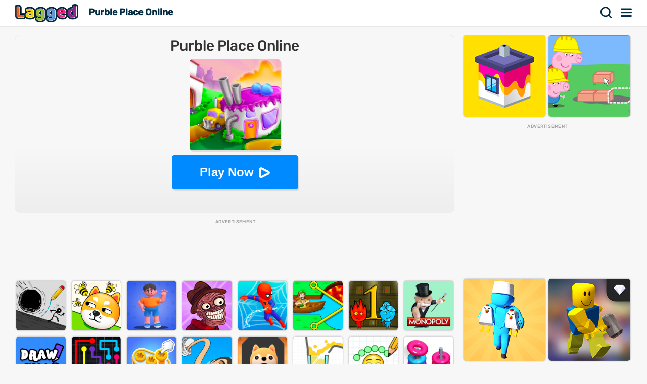

--- FILE ---
content_type: text/html; charset=UTF-8
request_url: https://lagged.com/en/g/purble-place-online?
body_size: 7215
content:
<!DOCTYPE html><html lang="en"><head><script>(function(w,i,g){w[g]=w[g]||[];if(typeof w[g].push=='function')w[g].push(i)})
(window,'AW-1055364430','google_tags_first_party');</script><script async src="/925q/"></script>
			<script>
				window.dataLayer = window.dataLayer || [];
				function gtag(){dataLayer.push(arguments);}
				gtag('js', new Date());
				gtag('set', 'developer_id.dYzg1YT', true);
				gtag('config', 'AW-1055364430');
			</script>
			
<meta charset="UTF-8"><meta name="viewport" content="width=device-width, initial-scale=1">
<title>Purble Place Online Game - Play on Lagged.com</title>
<meta name="description" content="Play Purble Place Online game on Lagged.com. Play free and unblocked online now. Purble Place Online is a fun puzzle game that can be played on any device."><meta name="keywords" content="purble place online, purble place online game online, play purble place online unblocked"><link rel="search" href="https://lagged.com/opensearch_desc.xml" type="application/opensearchdescription+xml" title="Lagged">
<link rel="alternate" type="application/rss+xml" title="New Games" href="https://lagged.com/rss/">
<link rel="manifest" href="https://lagged.com/manifest.json">
<meta name="theme-color" content="#2a6490">
<link rel="image_src" href="https://imgs2.dab3games.com/purble-place-online-game-ft.png">
<meta property="og:image" content="https://imgs2.dab3games.com/purble-place-online-game-ft.png">
<meta property="og:title" content="Purble Place Online">
<meta property="og:description" content="Play Purble Place Online game for free online at Lagged.com.">
<link rel="canonical" href="https://lagged.com/en/g/purble-place-online">
<link rel="alternate" hreflang="en" href="https://lagged.com/en/g/purble-place-online">
<link rel="alternate" hreflang="de" href="https://lagged.com/de/p/purble-place-online">
<link rel="alternate" hreflang="es" href="https://lagged.com/es/p/purble-place-online">
<link rel="alternate" hreflang="fr" href="https://lagged.com/fr/p/purble-place-online">
<link rel="alternate" hreflang="id" href="https://lagged.com/id/p/purble-place-online">
<link rel="alternate" hreflang="it" href="https://lagged.com/it/p/purble-place-online">
<link rel="alternate" hreflang="nl" href="https://lagged.com/nl/p/purble-place-online">
<link rel="alternate" hreflang="pl" href="https://lagged.com/pl/p/purble-place-online">
<link rel="alternate" hreflang="pt" href="https://lagged.com/br/p/purble-place-online">
<link rel="alternate" hreflang="ro" href="https://lagged.com/ro/p/purble-place-online">
<link rel="alternate" hreflang="fi" href="https://lagged.com/fi/p/purble-place-online">
<link rel="alternate" hreflang="sv" href="https://lagged.com/se/p/purble-place-online">
<link rel="alternate" hreflang="vi" href="https://lagged.com/vn/p/purble-place-online">
<link rel="alternate" hreflang="tr" href="https://lagged.com/tr/p/purble-place-online">
<link rel="alternate" hreflang="el" href="https://lagged.com/gr/p/purble-place-online">
<link rel="alternate" hreflang="bg" href="https://lagged.com/bg/p/purble-place-online">
<link rel="alternate" hreflang="ru" href="https://lagged.com/ru/p/purble-place-online">
<link rel="alternate" hreflang="ar" href="https://lagged.com/ar/p/purble-place-online">
<link rel="alternate" hreflang="hi" href="https://lagged.com/hi/p/purble-place-online">
<link rel="alternate" hreflang="th" href="https://lagged.com/th/p/purble-place-online">
<link rel="alternate" hreflang="zh" href="https://lagged.com/cn/p/purble-place-online">
<link rel="alternate" hreflang="ja" href="https://lagged.com/jp/p/purble-place-online">
<link rel="alternate" hreflang="ko" href="https://lagged.com/kr/p/purble-place-online">
<link rel="alternate" hreflang="x-default" href="https://lagged.com/en/g/purble-place-online">
<meta property="og:url" content="https://lagged.com/en/g/purble-place-online">
<meta property="og:site_name" content="Lagged">
<meta property="og:type" content="game">
<meta property="fb:app_id" content="614526822036983">
<link rel="icon" type="image/png" href="https://imgs2.dab3games.com/icon2.png" sizes="192x192">
<link rel="apple-touch-icon" href="https://imgs2.dab3games.com/icon1.png">
<meta name="apple-mobile-web-app-capable" content="yes">
<link rel="dns-prefetch" href="https://securepubads.g.doubleclick.net">
<link rel="preconnect" href="https://securepubads.g.doubleclick.net">
<script async src="https://securepubads.g.doubleclick.net/tag/js/gpt.js" type="7b26e929f6f48298a12b73f5-text/javascript"></script><script src="https://lagged.com/js/v5/site_loadfirst.js?v=14" type="7b26e929f6f48298a12b73f5-text/javascript"></script>
<script defer src="https://lagged.com/js/v5/site.js?v=14" type="7b26e929f6f48298a12b73f5-text/javascript"></script>
<script async src="https://lagged.com/js/v5/ads_full.js?v=26" type="7b26e929f6f48298a12b73f5-text/javascript"></script>
<link rel="preload" href="https://lagged.com/js/v5/styles.css?v=17" as="style">
<link rel="dns-prefetch" href="http://www.googletagmanager.com">
<link rel="preconnect" href="https://www.googletagmanager.com">
<script defer src="https://www.googletagmanager.com/gtag/js?id=G-F16JC3ZS20" type="7b26e929f6f48298a12b73f5-text/javascript"></script>
<script type="7b26e929f6f48298a12b73f5-text/javascript">
window.dataLayer = window.dataLayer || [];
function gtag(){dataLayer.push(arguments);}
gtag('js', new Date());
gtag('config', 'AW-1055364430');
gtag('config', 'G-F16JC3ZS20');
</script>
<style type="text/css">@font-face {font-family:Rubik;font-style:normal;font-weight:500;src:url(/cf-fonts/v/rubik/5.0.18/latin-ext/wght/normal.woff2);unicode-range:U+0100-02AF,U+0304,U+0308,U+0329,U+1E00-1E9F,U+1EF2-1EFF,U+2020,U+20A0-20AB,U+20AD-20CF,U+2113,U+2C60-2C7F,U+A720-A7FF;font-display:swap;}@font-face {font-family:Rubik;font-style:normal;font-weight:500;src:url(/cf-fonts/v/rubik/5.0.18/latin/wght/normal.woff2);unicode-range:U+0000-00FF,U+0131,U+0152-0153,U+02BB-02BC,U+02C6,U+02DA,U+02DC,U+0304,U+0308,U+0329,U+2000-206F,U+2074,U+20AC,U+2122,U+2191,U+2193,U+2212,U+2215,U+FEFF,U+FFFD;font-display:swap;}@font-face {font-family:Rubik;font-style:normal;font-weight:500;src:url(/cf-fonts/v/rubik/5.0.18/arabic/wght/normal.woff2);unicode-range:U+0600-06FF,U+0750-077F,U+0870-088E,U+0890-0891,U+0898-08E1,U+08E3-08FF,U+200C-200E,U+2010-2011,U+204F,U+2E41,U+FB50-FDFF,U+FE70-FE74,U+FE76-FEFC;font-display:swap;}@font-face {font-family:Rubik;font-style:normal;font-weight:500;src:url(/cf-fonts/v/rubik/5.0.18/cyrillic-ext/wght/normal.woff2);unicode-range:U+0460-052F,U+1C80-1C88,U+20B4,U+2DE0-2DFF,U+A640-A69F,U+FE2E-FE2F;font-display:swap;}@font-face {font-family:Rubik;font-style:normal;font-weight:500;src:url(/cf-fonts/v/rubik/5.0.18/hebrew/wght/normal.woff2);unicode-range:U+0590-05FF,U+200C-2010,U+20AA,U+25CC,U+FB1D-FB4F;font-display:swap;}@font-face {font-family:Rubik;font-style:normal;font-weight:500;src:url(/cf-fonts/v/rubik/5.0.18/cyrillic/wght/normal.woff2);unicode-range:U+0301,U+0400-045F,U+0490-0491,U+04B0-04B1,U+2116;font-display:swap;}</style>
<link rel="stylesheet" href="https://lagged.com/js/v5/styles.css?v=17" media="screen"></head><body><nav><div class="minmax"><a href="https://lagged.com/" title="Lagged" class="logo">Lagged</a><h1 class="hideonmobile">Purble Place Online</h1><div class="hdrgt"><button onclick="if (!window.__cfRLUnblockHandlers) return false; openSearchBar();" data-cf-modified-7b26e929f6f48298a12b73f5-="">Search</button>
<button class="menu" onclick="if (!window.__cfRLUnblockHandlers) return false; window.open('https://lagged.com/menu', '_self');" data-cf-modified-7b26e929f6f48298a12b73f5-="">Menu</button>
</div></div></nav><div class="wrapper"><div class="minmax">
<script type="application/ld+json">[{"@context":"http://schema.org","@type":"ItemPage","@id":"https://lagged.com/en/g/purble-place-online","url":"https://lagged.com/en/g/purble-place-online","name":"Purble Place Online - Play Online for Free on Lagged!","description":"Play Purble Place Online on the best website for free online games! Lagged.com works on your mobile, tablet, or computer. Play now!","inLanguage":"en","breadcrumb":{"@type":"BreadcrumbList","itemListElement":[{"@type":"ListItem","position":1,"item":{"@type":"Thing","@id":"https://lagged.com/","name":"Lagged"}},{"@type":"ListItem","position":2,"item":{"@type":"Thing","@id":"https://lagged.com/en/puzzle","name":"Puzzle Games"}},{"@type":"ListItem","position":3,"item":{"@type":"Thing","@id":"https://lagged.com/en/g/purble-place-online","name":"Purble Place Online"}}]},"mainEntity":{"@type":["VideoGame","WebApplication"],"name":"Purble Place Online","description":"Play Purble Place Online on the best website for free online games! Lagged.com works on your mobile, tablet, or computer. Play now!","url":"https://lagged.com/en/g/purble-place-online","image":"https://imgs2.dab3games.com/purble-place-online-game-ft.png","applicationCategory":"GameApplication","applicationSubCategory":"Puzzle Games","operatingSystem":"Web Browser","gamePlatform":"Lagged","availableOnDevice":["Mobile","Tablet","Desktop"],"author":{"@type":"Person","name":"Lagged.com"},"aggregateRating":{"@type":"AggregateRating","worstRating":1,"bestRating":5,"ratingValue":4.25,"ratingCount":1251},"offers":{"@type":"Offer","category":"free","price":0,"priceCurrency":"USD","availability":"http://schema.org/InStock"}},"isPartOf":{"@type":"WebSite","@id":"https://lagged.com/#website","name":"Lagged","url":"https://lagged.com/","description":"Lagged is the home of over 5,000 free games for you to play in your browser on mobile, tablet or computer. Play now!","inLanguage":"en","publisher":{"@type":"Organization","@id":"https://lagged.com/#organization","url":"https://lagged.com","name":"Lagged","description":"Lagged is the home of over 5,000 free games for you to play in your browser on mobile, tablet or computer. Play now!","logo":"https://imgs2.dab3games.com/icon1.png","brand":{"@type":"Brand","@id":"https://lagged.com/#brand","name":"Lagged","slogan":"Play free online games"},"email":"contact@lagged.com","sameAs":["https://www.facebook.com/LaggedGames","https://x.com/LaggedGames","https://www.similarweb.com/website/lagged.com/","https://www.youtube.com/Lagged","https://www.tiktok.com/@laggedgames"]}}}]</script>

<div class="game-page-wrapper">
<div class="game-page-left">
<div class="thumbWrapper"><div>
<a href="https://lagged.com/en/g/house-painter"><span class="thumbname">House Painter</span></a>
<img src="https://imgs2.dab3games.com/house-painter-game15.png" alt="House Painter">
</div></div>
<div id='div-gpt-ad-sky' class="sky-ad adstamp">
</div>
<div class="thumbWrapper"><div>
<a href="https://lagged.com/en/g/whos-your-daddy"><span class="thumbname">Who's Your Daddy</span></a>
<img src="https://imgs2.dab3games.com/whos-your-daddy-game-ft.png" alt="Who's Your Daddy">
</div></div>
<div class="thumbWrapper"><div>
<a href="https://lagged.com/en/g/teacher-simulator"><span class="thumbname">Teacher Simulator</span></a>
<img src="https://imgs2.dab3games.com/teacher-simulator-game-ft.png" alt="Teacher Simulator">
</div></div>
<div class="thumbWrapper"><div>
<a href="https://lagged.com/en/g/escape-from-prison"><span class="thumbname">Escape from Prison</span></a>
<img src="https://imgs2.dab3games.com/escape-from-prison-game-ft.png" alt="Escape from Prison">
</div></div>
<div class="thumbWrapper"><div>
<a href="https://lagged.com/en/g/cat-escape"><span class="thumbname">Cat Escape</span></a>
<img src="https://imgs2.dab3games.com/cat-ecapage-game-ft.png" alt="Cat Escape">
</div></div>
</div>
<div id="gamecenter" class="game-page-center">
<div id="game-wrapper" class="pregame-loader">
<div id="pregametap" class="pregame-clicky" onclick="if (!window.__cfRLUnblockHandlers) return false; startGame(this);" data-cf-modified-7b26e929f6f48298a12b73f5-="">
<h2>Purble Place Online</h2>
<img src="https://imgs2.dab3games.com/purble-place-online-game-ft.png" alt="Purble Place Online">
<button id="playnowbtn">Play Now</button>
</div>
</div>
<div id='div-gpt-ad-1702428160119-0' class="adstamp"></div>
<div class="games-bottom mgplnw">
<div class="icongrid icongrid_2">
<div class="thumbWrapper tt1"><div>
<a href="https://lagged.com/en/g/draw-to-save"><span class="thumbname">Draw to Save</span></a>
<img src="https://imgs2.dab3games.com/draw-to-save-ft-game.png" alt="Draw to Save">
</div></div>
<div class="thumbWrapper tt2"><div>
<a href="https://lagged.com/en/g/save-the-doge-2"><span class="thumbname">Save the Doge 2</span></a>
<img src="https://imgs2.dab3games.com/save-doge-2-game-ft.png" alt="Save the Doge 2">
</div></div>
<div class="thumbWrapper tt3"><div>
<a href="https://lagged.com/en/g/jump-jump-up"><span class="thumbname">Jump Jump Up</span></a>
<img src="https://imgs2.dab3games.com/jump-jump-up-ft.png" alt="Jump Jump Up">
</div></div>
<div class="thumbWrapper tt4 notft"><div>
<a href="https://lagged.com/en/g/trollface-quest-horror-2"><span class="thumbname">TrollFace Quest Horror 2</span></a>
<img src="https://imgs2.dab3games.com/troll-quest-horror-2-ft.png" alt="TrollFace Quest Horror 2">
</div></div>
<div class="thumbWrapper tt5 notft"><div>
<a href="https://lagged.com/en/g/wall-crawler"><span class="thumbname">Wall Crawler</span></a>
<img src="https://imgs2.dab3games.com/web-crawler-big.png" alt="Wall Crawler">
</div></div>
<div class="thumbWrapper tt6 notft"><div>
<a href="https://lagged.com/en/g/pull-him-out"><span class="thumbname">Pull Him Out</span></a>
<img src="https://imgs2.dab3games.com/pull-him-out-game.png" alt="Pull Him Out">
</div></div>
<div class="thumbWrapper tt7 notft"><div>
<a href="https://lagged.com/en/g/fireboy-and-watergirl"><span class="thumbname">Fireboy and Watergirl</span></a>
<img src="https://imgs2.dab3games.com/fireboy-watergirl-first.png" alt="Fireboy and Watergirl">
</div></div>
<div class="thumbWrapper tt8 notft"><div>
<a href="https://lagged.com/en/g/monopoly"><span class="thumbname">Monopoly</span></a>
<img src="https://imgs2.dab3games.com/monopoly-game.png" alt="Monopoly">
</div></div>
<div class="thumbWrapper tt9 notft"><div>
<a href="https://lagged.com/en/g/draw-this-3"><span class="thumbname">Draw This 3</span></a>
<img src="https://imgs2.dab3games.com/dt3-thumb113.png" alt="Draw This 3">
</div></div>
<div class="thumbWrapper tt10 notft"><div>
<a href="https://lagged.com/en/g/flow-lines"><span class="thumbname">Flow Lines</span></a>
<img src="https://imgs2.dab3games.com/flow-lines-game.png" alt="Flow Lines">
</div></div>
<div class="thumbWrapper tt11 notft"><div>
<a href="https://lagged.com/en/g/screw-spin"><span class="thumbname">Screw Spin</span></a>
<img src="https://imgs2.dab3games.com/screw-spin-game30.png" alt="Screw Spin">
</div></div>
<div class="thumbWrapper tt12 notft"><div>
<a href="https://lagged.com/en/g/skibidi-toilet-long-neck"><span class="thumbname">Skibidi Toilet: Long Neck</span></a>
<img src="https://imgs2.dab3games.com/skibidi-long-neck-ft45.png" alt="Skibidi Toilet: Long Neck">
</div></div>
<div class="thumbWrapper tt13 notft"><div>
<a href="https://lagged.com/en/g/doge-rescue"><span class="thumbname">Doge Rescue</span></a>
<img src="https://imgs2.dab3games.com/doge-rescue-game411.png" alt="Doge Rescue">
</div></div>
<div class="thumbWrapper tt14 notft"><div>
<a href="https://lagged.com/en/g/cocktail-brain"><span class="thumbname">Cocktail Brain</span></a>
<img src="https://imgs2.dab3games.com/cocktail-brain-game45.png" alt="Cocktail Brain">
</div></div>
<div class="thumbWrapper tt15 notft"><div>
<a href="https://lagged.com/en/g/protect-emojis"><span class="thumbname">Protect Emojis</span></a>
<img src="https://imgs2.dab3games.com/protect-emojis-652.png" alt="Protect Emojis">
</div></div>
<div class="thumbWrapper tt16 notft"><div>
<a href="https://lagged.com/en/g/color-hoop-stack"><span class="thumbname">Color Hoop Stack</span></a>
<img src="https://imgs2.dab3games.com/color-hoop-stack24.png" alt="Color Hoop Stack">
</div></div>
</div>
</div>
<div class="whitebitbar">
<div class="breadcrumbs"><div class="wrapit2">
<span><a href="https://lagged.com"><span>Free Games</span></a> &rsaquo; </span>
<span><a href="https://lagged.com/en/puzzle" class="bitem lftp"><span>Puzzle Games</span></a><i class="lastthird"> &rsaquo; </i></span>
<span class="lastthird"><a href="https://lagged.com/en/brain" class="bitem lftp"><span>Brain Games</span></a></span>
</div></div>
<div class="titleWrap aftercrumbs"><h3>Purble Place Online on Lagged.com</h3></div>
<ul class="user_iconlist clearall">
<li class="happy"><span>85% like</span></li>
</ul>
<p class="smallft">Try to pass all 3 challenges in this fun online game. Based on the classic Purble Place, try to solve all of the different puzzles so that you can beat the game. If you liked the original then you will surely enjoy this version.</p>
<p id="gamedesc" class="smallft"><b>How to play</b>: Click or tap to interact</p>



<p class="smallft">Purble Place Online is an online puzzle game that we hand picked for Lagged.com. This is one of our favorite mobile puzzle games that we have to play. Simply click the big play button to start having fun. If you want more titles like this, then check out Draw to Save or Save the Doge 2.</p>
<div class="titleWrap"><h3>Game Categories</h3></div>
<ul class="categories">
<li><a href="https://lagged.com/en/puzzle" title="Puzzle Games">
<img src="https://imgs2.dab3games.com/ragdoll-playground-ft1017.png" alt="Puzzle Games" width="60" height="60" loading="lazy">
<span class="swrp"><span class="gtt">Puzzle Games</span><span class="gcnt">3,125 games</span></span></a></li>
<li><a href="https://lagged.com/en/brain" title="Brain Games">
<img src="https://imgs2.dab3games.com/hide-the-evideance-big.png" alt="Brain Games" width="60" height="60" loading="lazy">
<span class="swrp"><span class="gtt">Brain Games</span><span class="gcnt">1,591 games</span></span></a></li>
<li><a href="https://lagged.com/en/thinking" title="Thinking Games">
<img src="https://imgs2.dab3games.com/five-nights-at-freddys-game.png" alt="Thinking Games" width="60" height="60" loading="lazy">
<span class="swrp"><span class="gtt">Thinking Games</span><span class="gcnt">1,252 games</span></span></a></li>
</ul>
</div>
</div>
<div class="game-page-right">
<div class="thumbWrapper"><div>
<a href="https://lagged.com/en/g/house-paint"><span class="thumbname">House Paint</span></a>
<img src="https://imgs2.dab3games.com/house-paint-game.png" alt="House Paint">
</div></div>
<div class="thumbWrapper"><div>
<a href="https://lagged.com/en/g/peppa-pig-the-new-house"><span class="thumbname">Peppa Pig The New House</span></a>
<img src="https://imgs2.dab3games.com/peppa-pig-the-new-house-game.png" alt="Peppa Pig The New House">
</div></div>
<div id="div-gpt-ad-sqad" class="sqr-ad adstamp" style="min-height:280px">
</div>
<div class="thumbWrapper"><div>
<a href="https://lagged.com/en/g/butcher-warehouse"><span class="thumbname">Butcher Warehouse</span></a>
<img src="https://imgs2.dab3games.com/butcher-warehouse---200287.png" alt="Butcher Warehouse">
</div></div>
<div class="thumbWrapper"><div>
<a href="https://lagged.com/en/g/mod-house-escape"><span class="thumbname">Mod House Escape</span></a>
<img src="https://imgs2.dab3games.com/mod-house-escape-game147.png" alt="Mod House Escape">
</div></div>
<div class="thumbWrapper"><div>
<a href="https://lagged.com/en/g/house-paint-3d"><span class="thumbname">House Paint 3D</span></a>
<img src="https://imgs2.dab3games.com/house-paint-3d-1094.png" alt="House Paint 3D">
</div></div>
<div class="thumbWrapper"><div>
<a href="https://lagged.com/en/g/toilet-race"><span class="thumbname">Toilet Race</span></a>
<img src="https://imgs2.dab3games.com/toilet-race-game-big.png" alt="Toilet Race">
</div></div>
<div class="thumbWrapper"><div>
<a href="https://lagged.com/en/g/thief-puzzle"><span class="thumbname">Thief Puzzle</span></a>
<img src="https://imgs2.dab3games.com/thief-puzzle-game-online-big.png" alt="Thief Puzzle">
</div></div>
<div class="thumbWrapper"><div>
<a href="https://lagged.com/en/g/stretchy-thief"><span class="thumbname">Stretchy Thief</span></a>
<img src="https://imgs2.dab3games.com/stretchy-thief-big.png" alt="Stretchy Thief">
</div></div>
<div class="thumbWrapper"><div>
<a href="https://lagged.com/en/g/troll-thief"><span class="thumbname">Troll Thief</span></a>
<img src="https://imgs2.dab3games.com/troll-thief-boss-game-ft.png" alt="Troll Thief">
</div></div>
<div class="thumbWrapper"><div>
<a href="https://lagged.com/en/g/draw-the-ways"><span class="thumbname">Draw the Ways</span></a>
<img src="https://imgs2.dab3games.com/draw-the-ways-game-ft.png" alt="Draw the Ways">
</div></div>
</div>
</div>
<div class="games-bottom">
<div class="icongrid icongrid_2">
<div class="thumbWrapper tt1"><div>
<a href="https://lagged.com/en/g/elastic-man"><span class="thumbname">Elastic Man</span></a>
<img src="https://imgs2.dab3games.com/elastic-man-game-2.png" alt="Elastic Man">
</div></div>
<div class="thumbWrapper tt2"><div>
<a href="https://lagged.com/en/g/gta-5"><span class="thumbname">GTA 5</span></a>
<img src="https://imgs2.dab3games.com/gta-5-game20.png" alt="GTA 5">
</div></div>
<div class="thumbWrapper tt3"><div>
<a href="https://lagged.com/en/g/blob-opera"><span class="thumbname">Blob Opera</span></a>
<img src="https://imgs2.dab3games.com/blob-opera-game-ft2.png" alt="Blob Opera">
</div></div>
<div class="thumbWrapper tt4 notft"><div>
<a href="https://lagged.com/en/g/sprunki"><span class="thumbname">Sprunki</span></a>
<img src="https://imgs2.dab3games.com/sprunki-3864526.png" alt="Sprunki">
</div></div>
<div class="thumbWrapper tt5 notft"><div>
<a href="https://lagged.com/en/g/going-balls19"><span class="thumbname">Going Balls</span></a>
<img src="https://imgs2.dab3games.com/going-ballz-game.png" alt="Going Balls">
</div></div>
<div class="thumbWrapper tt6 notft"><div>
<a href="https://lagged.com/en/g/bloxdio-unblocked"><span class="thumbname">Bloxd.io Unblocked</span></a>
<img src="https://imgs2.dab3games.com/bloxd-io-game-ft23.png" alt="Bloxd.io Unblocked">
</div></div>
<div class="thumbWrapper tt7 notft"><div>
<a href="https://lagged.com/en/g/barry-prison-parkour-escape"><span class="thumbname">Barry Prison: Parkour Escape</span></a>
<img src="https://imgs2.dab3games.com/barry-prison-parkour-escape-ft176.png" alt="Barry Prison: Parkour Escape">
</div></div>
<div class="thumbWrapper tt8 notft"><div>
<a href="https://lagged.com/en/g/dino-dash"><span class="thumbname">Dino Dash</span></a>
<img src="https://imgs2.dab3games.com/dino-dash-game-ft37.png" alt="Dino Dash">
</div></div>
<div class="thumbWrapper tt9 notft"><div>
<a href="https://lagged.com/en/g/ragdoll-playground"><span class="thumbname">Ragdoll Playground</span></a>
<img src="https://imgs2.dab3games.com/ragdoll-playground-ft1017.png" alt="Ragdoll Playground">
</div></div>
<div class="thumbWrapper tt10 notft"><div>
<a href="https://lagged.com/en/g/dinosaur"><span class="thumbname">Dinosaur</span></a>
<img src="https://imgs2.dab3games.com/dinosaur-run-game-big.png" alt="Dinosaur">
</div></div>
<div class="thumbWrapper tt11 notft"><div>
<a href="https://lagged.com/en/g/classic-minecraft-online"><span class="thumbname">Classic Minecraft Online</span></a>
<img src="https://imgs2.dab3games.com/minecraft-classic-game-ft.png" alt="Classic Minecraft Online">
</div></div>
<div class="thumbWrapper tt12 notft"><div>
<a href="https://lagged.com/en/g/choir"><span class="thumbname">Choir</span></a>
<img src="https://imgs2.dab3games.com/choir-big.png" alt="Choir">
</div></div>
<div class="thumbWrapper tt13 notft"><div>
<a href="https://lagged.com/en/g/magic-piano-tiles"><span class="thumbname">Magic Piano Tiles</span></a>
<img src="https://imgs2.dab3games.com/magic-piano-tiles-ft17.png" alt="Magic Piano Tiles">
</div></div>
<div class="thumbWrapper tt14 notft"><div>
<a href="https://lagged.com/en/g/scary-neighbor-online"><span class="thumbname">Scary Neighbor Online</span></a>
<img src="https://imgs2.dab3games.com/scary-neightbor-online-ft.png" alt="Scary Neighbor Online">
</div></div>
<div class="thumbWrapper tt15 notft"><div>
<a href="https://lagged.com/en/g/tb-world"><span class="thumbname">TB World</span></a>
<img src="https://imgs2.dab3games.com/tb-world-ft162.png" alt="TB World">
</div></div>
<div class="thumbWrapper tt16 notft"><div>
<a href="https://lagged.com/en/g/lemon-opera"><span class="thumbname">Lemon Opera</span></a>
<img src="https://imgs2.dab3games.com/lemon-opera-ft.png" alt="Lemon Opera">
</div></div>
</div>
</div>
<script type="7b26e929f6f48298a12b73f5-text/javascript">
var gameInfo={id:3386, game:"https://lagged.com/games/sheriff-callie2/", thumb: "purble-place-online-game-ft.png", awards:0, hs:0, orientation: 1, name: 'Purble Place Online', video:0};
var more_game=[{"id":3169,"thumb2":"house-painter-game15.png","name":"House Painter","url_key":"house-painter"},{"id":2627,"thumb2":"house-paint-game.png","name":"House Paint","url_key":"house-paint"},{"id":2696,"thumb2":"peppa-pig-the-new-house-game.png","name":"Peppa Pig The New House","url_key":"peppa-pig-the-new-house"},{"id":5584,"thumb2":"butcher-warehouse---200287.png","name":"Butcher Warehouse","url_key":"butcher-warehouse"},{"id":6223,"thumb2":"mod-house-escape-game147.png","name":"Mod House Escape","url_key":"mod-house-escape"},{"id":4147,"thumb2":"house-paint-3d-1094.png","name":"House Paint 3D","url_key":"house-paint-3d"},{"id":5005,"thumb2":"toilet-race-game-big.png","name":"Toilet Race","url_key":"toilet-race"},{"id":3946,"thumb2":"thief-puzzle-game-online-big.png","name":"Thief Puzzle","url_key":"thief-puzzle"},{"id":6109,"thumb2":"stretchy-thief-big.png","name":"Stretchy Thief","url_key":"stretchy-thief"},{"id":5140,"thumb2":"troll-thief-boss-game-ft.png","name":"Troll Thief","url_key":"troll-thief"},{"id":5876,"thumb2":"draw-the-ways-game-ft.png","name":"Draw the Ways","url_key":"draw-the-ways"}];
var suggest_rotate=false;
var game_plug=false;
</script>
</div></div>

<div id="ajaxsrwr" class="ajax_search" style="display:none">
<div class="searchmodal" onclick="if (!window.__cfRLUnblockHandlers) return false; openSearchBar();" data-cf-modified-7b26e929f6f48298a12b73f5-=""></div>
<button class="closesrcx" onclick="if (!window.__cfRLUnblockHandlers) return false; openSearchBar();" data-cf-modified-7b26e929f6f48298a12b73f5-=""></button>
<div class="searchwrap">
<form id="ajaxform" action="https://lagged.com/search.php" method="post" onsubmit="if (!window.__cfRLUnblockHandlers) return false; return false;" data-cf-modified-7b26e929f6f48298a12b73f5-="">
<input id="ajaxbar" onkeydown="if (!window.__cfRLUnblockHandlers) return false; ajaxSearch(event);" oninput="if (!window.__cfRLUnblockHandlers) return false; ajaxSearchUp(this.value);" type='text' name="query" placeholder="Search for a game" class="form-control" value="" required autocomplete="off" data-cf-modified-7b26e929f6f48298a12b73f5-="">
</form>
<div class="ajaxlistdivwrp">
<div id="ajaxlistdiv" style="display:none"></div>
<div class="titleWrap popcats"><h2>Popular game categories</h2></div>
<ul class="categories">
<li><a href="https://lagged.com/en/animal" title="Animal Games">
<img src="https://imgs2.dab3games.com/talk-angel-2-game-ft.png" alt="Animal Games" width="60" height="60" loading="lazy">
<span class="swrp"><span class="gtt">Animal Games</span><span class="gcnt">572 games</span></span></a></li>
<li><a href="https://lagged.com/en/arcade" title="Arcade Games">
<img src="https://imgs2.dab3games.com/dino-dash-game-ft37.png" alt="Arcade Games" width="60" height="60" loading="lazy">
<span class="swrp"><span class="gtt">Arcade Games</span><span class="gcnt">2,146 games</span></span></a></li>
<li><a href="https://lagged.com/en/car" title="Car Games">
<img src="https://imgs2.dab3games.com/grand-shift-auto-ft180.png" alt="Car Games" width="60" height="60" loading="lazy">
<span class="swrp"><span class="gtt">Car Games</span><span class="gcnt">556 games</span></span></a></li>
<li><a href="https://lagged.com/en/football" title="Football Games">
<img src="https://imgs2.dab3games.com/super-bowl-test-ft1084.png" alt="Football Games" width="60" height="60" loading="lazy">
<span class="swrp"><span class="gtt">Football Games</span><span class="gcnt">75 games</span></span></a></li>
<li><a href="https://lagged.com/en/funny" title="Funny Games">
<img src="https://imgs2.dab3games.com/blob-opera-game.png" alt="Funny Games" width="60" height="60" loading="lazy">
<span class="swrp"><span class="gtt">Funny Games</span><span class="gcnt">1,029 games</span></span></a></li>
<li><a href="https://lagged.com/en/girl" title="Girl Games">
<img src="https://imgs2.dab3games.com/tb-world-ft162.png" alt="Girl Games" width="60" height="60" loading="lazy">
<span class="swrp"><span class="gtt">Girl Games</span><span class="gcnt">957 games</span></span></a></li>
<li><a href="https://lagged.com/en/puzzle" title="Puzzle Games">
<img src="https://imgs2.dab3games.com/ragdoll-playground-ft1017.png" alt="Puzzle Games" width="60" height="60" loading="lazy">
<span class="swrp"><span class="gtt">Puzzle Games</span><span class="gcnt">3,125 games</span></span></a></li>
<li><a href="https://lagged.com/en/solitaire" title="Solitaire Games">
<img src="https://imgs2.dab3games.com/klondike-solitair-game969.png" alt="Solitaire Games" width="60" height="60" loading="lazy">
<span class="swrp"><span class="gtt">Solitaire Games</span><span class="gcnt">83 games</span></span></a></li>
<li><a href="https://lagged.com/en/two-player" title="Two Player Games">
<img src="https://imgs2.dab3games.com/backrooms-escape-1-ft121.png" alt="Two Player Games" width="60" height="60" loading="lazy">
<span class="swrp"><span class="gtt">Two Player Games</span><span class="gcnt">388 games</span></span></a></li>
<li><a href="https://lagged.com/en/weird" title="Weird Games">
<img src="https://imgs2.dab3games.com/choir-game.png" alt="Weird Games" width="60" height="60" loading="lazy">
<span class="swrp"><span class="gtt">Weird Games</span><span class="gcnt">82 games</span></span></a></li>
</ul>
<div class="titleWrap"><h2>Games you might like</h2></div>
<div class="icongrid icongrid_2">
<div class="thumbWrapper tt1"><div>
<a href="https://lagged.com/en/g/elastic-man"><span class="thumbname">Elastic Man</span></a>
<img src="https://imgs2.dab3games.com/elastic-man-game-2.png" alt="Elastic Man Game" loading="lazy">
</div></div>
<div class="thumbWrapper tt2"><div>
<a href="https://lagged.com/en/g/blob-opera"><span class="thumbname">Blob Opera</span></a>
<img src="https://imgs2.dab3games.com/blob-opera-game-ft2.png" alt="Blob Opera Game" loading="lazy">
<span class="ribbon-wrapper-new top-rated">top rated</span>
</div></div>
<div class="thumbWrapper tt3"><div>
<a href="https://lagged.com/en/g/sprunki"><span class="thumbname">Sprunki</span></a>
<img src="https://imgs2.dab3games.com/sprunki-3864526.png" alt="Sprunki Game" loading="lazy">
</div></div>
<div class="thumbWrapper tt4"><div>
<a href="https://lagged.com/en/g/going-balls19"><span class="thumbname">Going Balls</span></a>
<img src="https://imgs2.dab3games.com/going-ballz-game.png" alt="Going Balls Game" loading="lazy">
</div></div>
<div class="thumbWrapper tt5"><div>
<a href="https://lagged.com/en/g/barry-prison-parkour-escape"><span class="thumbname">Barry Prison: Parkour Escape</span></a>
<img src="https://imgs2.dab3games.com/barry-prison-parkour-escape-ft176.png" alt="Barry Prison: Parkour Escape Game" loading="lazy">
</div></div>
<div class="thumbWrapper tt6"><div>
<a href="https://lagged.com/en/g/dino-dash"><span class="thumbname">Dino Dash</span></a>
<img src="https://imgs2.dab3games.com/dino-dash-game-ft37.png" alt="Dino Dash Game" loading="lazy">
</div></div>
<div class="thumbWrapper tt7"><div>
<a href="https://lagged.com/en/g/ragdoll-playground"><span class="thumbname">Ragdoll Playground</span></a>
<img src="https://imgs2.dab3games.com/ragdoll-playground-ft1017.png" alt="Ragdoll Playground Game" loading="lazy">
</div></div>
<div class="thumbWrapper tt8"><div>
<a href="https://lagged.com/en/g/choir"><span class="thumbname">Choir</span></a>
<img src="https://imgs2.dab3games.com/choir-big.png" alt="Choir Game" loading="lazy">
</div></div>
<div class="thumbWrapper tt9"><div>
<a href="https://lagged.com/en/g/magic-piano-tiles"><span class="thumbname">Magic Piano Tiles</span></a>
<img src="https://imgs2.dab3games.com/magic-piano-tiles-ft17.png" alt="Magic Piano Tiles Game" loading="lazy">
</div></div>
<div class="thumbWrapper tt10"><div>
<a href="https://lagged.com/en/g/scary-neighbor-online"><span class="thumbname">Scary Neighbor Online</span></a>
<img src="https://imgs2.dab3games.com/scary-neightbor-online-ft.png" alt="Scary Neighbor Online Game" loading="lazy">
</div></div>
<div class="thumbWrapper tt11"><div>
<a href="https://lagged.com/en/g/tb-world"><span class="thumbname">TB World</span></a>
<img src="https://imgs2.dab3games.com/tb-world-ft162.png" alt="TB World Game" loading="lazy">
</div></div>
<div class="thumbWrapper tt12"><div>
<a href="https://lagged.com/en/g/lemon-opera"><span class="thumbname">Lemon Opera</span></a>
<img src="https://imgs2.dab3games.com/lemon-opera-ft.png" alt="Lemon Opera Game" loading="lazy">
</div></div>
<div class="thumbWrapper tt13"><div>
<a href="https://lagged.com/en/g/motorcycle-racer-road-mayhem"><span class="thumbname">Motorcycle Racer: Road Mayhem</span></a>
<img src="https://imgs2.dab3games.com/motorcycle-racer-road-mayhem-ft112.png" alt="Motorcycle Racer: Road Mayhem Game" loading="lazy">
</div></div>
<div class="thumbWrapper tt14"><div>
<a href="https://lagged.com/en/g/bikini-for-love"><span class="thumbname">Bikini for Love</span></a>
<img src="https://imgs2.dab3games.com/bikiniforlove-ft50.png" alt="Bikini for Love Game" loading="lazy">
</div></div>
<div class="thumbWrapper tt15"><div>
<a href="https://lagged.com/en/g/obby-1-jump-per-click"><span class="thumbname">Obby: +1 Jump per Click</span></a>
<img src="https://imgs2.dab3games.com/obby-1-jump-per-click-ft126.png" alt="Obby: +1 Jump per Click Game" loading="lazy">
</div></div>
<div class="thumbWrapper tt16"><div>
<a href="https://lagged.com/en/g/cube-frenzy"><span class="thumbname">Cube Frenzy</span></a>
<img src="https://imgs2.dab3games.com/cube-frenzy-game-ft.png" alt="Cube Frenzy Game" loading="lazy">
</div></div>
</div></div></div></div>
<footer id="footer"><div class="minmax">
<div class="ftleft">
<a href="https://lagged.com/" title="Lagged.com" class="logo">Lagged.com</a>
<p><a href="https://lagged.com/all-games">All Games</a> &middot; <a href="https://lagged.com/contact">Contact Us</a> &middot; <a href="https://lagged.dev" target="_blank">Developers</a> &middot; <a href="https://lagged.com/privacy">Privacy</a> &middot; <a href="https://discord.com/invite/ncdDUwyk3W" rel="nofollow noreferrer" target="_blank">Join our Discord</a>
<p class="pflst">&copy; Lagged 2026</p></div>
<div class="ftright">
<button class="language-select" onclick="if (!window.__cfRLUnblockHandlers) return false; toggleLang();" data-cf-modified-7b26e929f6f48298a12b73f5-="">English</button>
<button class="nightmode" onclick="if (!window.__cfRLUnblockHandlers) return false; toggleNight();" data-cf-modified-7b26e929f6f48298a12b73f5-="">Nightmode</button>
<div id="togglelang" style="display:none">
<a class="active" href="https://lagged.com/en/g/purble-place-online" hreflang="en" title="Lagged.com">English</a>
<a target="_blank" href="https://lagged.com/de/p/purble-place-online" hreflang="de" title="Deutsch">Deutsch</a>
<a target="_blank" href="https://lagged.com/es/p/purble-place-online" hreflang="es" title="Español">Español</a>
<a target="_blank" href="https://lagged.com/fr/p/purble-place-online" hreflang="fr" title="Français">Français</a>
<a target="_blank" href="https://lagged.com/id/p/purble-place-online" hreflang="id" title="Indonesia">Indonesia</a>
<a target="_blank" href="https://lagged.com/it/p/purble-place-online" hreflang="it" title="Italiano">Italiano</a>
<a target="_blank" href="https://lagged.com/nl/p/purble-place-online" hreflang="nl" title="Nederlands">Nederlands</a>
<a target="_blank" href="https://lagged.com/pl/p/purble-place-online" hreflang="pl" title="Polski">Polski</a>
<a target="_blank" href="https://lagged.com/br/p/purble-place-online" hreflang="pt" title="Português">Português</a>
<a target="_blank" href="https://lagged.com/ro/p/purble-place-online" hreflang="ro" title="Română">Română</a>
<a target="_blank" href="https://lagged.com/fi/p/purble-place-online" hreflang="fi" title="Suomi">Suomi</a>
<a target="_blank" href="https://lagged.com/se/p/purble-place-online" hreflang="sv" title="Svenska">Svenska</a>
<a target="_blank" href="https://lagged.com/vn/p/purble-place-online" hreflang="vi" title="Tiếng Việt">Tiếng Việt</a>
<a target="_blank" href="https://lagged.com/tr/p/purble-place-online" hreflang="tr" title="Türkçe">Türkçe</a>
<a target="_blank" href="https://lagged.com/gr/p/purble-place-online" hreflang="el" title="Ελληνικά">Ελληνικά</a>
<a target="_blank" href="https://lagged.com/bg/p/purble-place-online" hreflang="bg" title="български">български</a>
<a target="_blank" href="https://lagged.com/ru/p/purble-place-online" hreflang="ru" title="Русский">Русский</a>
<a target="_blank" href="https://lagged.com/ar/p/purble-place-online" hreflang="ar" title="عربي">عربي</a>
<a target="_blank" href="https://lagged.com/hi/p/purble-place-online" hreflang="hi" title="हिंदी">हिंदी</a>
<a target="_blank" href="https://lagged.com/th/p/purble-place-online" hreflang="th" title="แบบไทย">แบบไทย</a>
<a target="_blank" href="https://lagged.com/cn/p/purble-place-online" hreflang="zh" title="中文">中文</a>
<a target="_blank" href="https://lagged.com/jp/p/purble-place-online" hreflang="ja" title="日本語">日本語</a>
<a target="_blank" href="https://lagged.com/kr/p/purble-place-online" hreflang="ko" title="한국인">한국인</a>
</div>
</div>
</div>
</footer>
<script src="/cdn-cgi/scripts/7d0fa10a/cloudflare-static/rocket-loader.min.js" data-cf-settings="7b26e929f6f48298a12b73f5-|49" defer></script></body>
</html>

--- FILE ---
content_type: text/html; charset=utf-8
request_url: https://www.google.com/recaptcha/api2/aframe
body_size: 184
content:
<!DOCTYPE HTML><html><head><meta http-equiv="content-type" content="text/html; charset=UTF-8"></head><body><script nonce="VyXDhL_1CIpF-Y5z1BsfKA">/** Anti-fraud and anti-abuse applications only. See google.com/recaptcha */ try{var clients={'sodar':'https://pagead2.googlesyndication.com/pagead/sodar?'};window.addEventListener("message",function(a){try{if(a.source===window.parent){var b=JSON.parse(a.data);var c=clients[b['id']];if(c){var d=document.createElement('img');d.src=c+b['params']+'&rc='+(localStorage.getItem("rc::a")?sessionStorage.getItem("rc::b"):"");window.document.body.appendChild(d);sessionStorage.setItem("rc::e",parseInt(sessionStorage.getItem("rc::e")||0)+1);localStorage.setItem("rc::h",'1768770892148');}}}catch(b){}});window.parent.postMessage("_grecaptcha_ready", "*");}catch(b){}</script></body></html>

--- FILE ---
content_type: application/javascript
request_url: https://lagged.com/js/v5/ads_full.js?v=26
body_size: 8249
content:
var slot1,slot2,slot3,username="guest"+Math.floor(1e4*Math.random()),useravatar="https://lagged.com/images/avatars/default-avatar.jpg",currentRating=0,userid_ds=0,isItInit=!1,customChannelUse=5821718994,customHostChannel=7707248365,customCreativeChannelUse=8034551420,thereIsInterstital=!1,adChannels=[{campaign:20342976600,channel:5284579989,host:3971498315},{campaign:20620259038,channel:9343697118,host:4091370430},{campaign:20627865599,channel:1201892332,host:6139907138},{campaign:20432066605,channel:6713612071,host:5400530401},{campaign:20755752470,channel:2536066400,host:6722723425},{campaign:20815087362,channel:7650683328,host:3711438310},{campaign:21080335370,channel:3672739786,host:9484303819},{campaign:21083623405,channel:8727176793,host:2983895526},{campaign:21355236697,channel:6936098268,host:2824876134},{campaign:21404394406,channel:4729882534,host:7110850901},{campaign:21732151578,channel:2951357816,host:9853374753},{campaign:21795604023,channel:1178432528,host:3683571704},{campaign:21883718375,channel:7112496463,host:5014341962},{campaign:22118211294,channel:6285048221,host:6264866927},{campaign:22118246835,channel:3804261093,host:2976358600},{campaign:22394272456,channel:1827186599,host:9514104929},{campaign:22384429323,channel:4149263459,host:2836181784},{campaign:22685979988,channel:6253790806,host:6347776683},{campaign:8000001,channel:2202865504,host:5812606320},{campaign:8000002,channel:6678201099,host:4316380186},{campaign:8000003,channel:5758805431,host:3132642093},{campaign:7001,channel:9962229541,host:8435790226},{campaign:551,channel:4544840199,host:4183216848},{campaign:441,channel:2170624570,host:9526570104},{campaign:442,channel:6522696887,host:5209615215},{campaign:443,channel:4562564176,host:5979314553},{campaign:444,channel:4691219393,host:8497666685}],getUserAgent=function(){return navigator.userAgent||navigator.vendor||window.opera||null},isMobileOrTablet=function(){var e=getUserAgent(),t=e.substr(0,4);return/(android|bb\d+|meego).+mobile|avantgo|bada\/|blackberry|blazer|compal|elaine|fennec|hiptop|iemobile|ip(hone|od)|iris|kindle|lge |maemo|midp|mmp|mobile.+firefox|netfront|opera m(ob|in)i|palm( os)?|phone|p(ixi|re)\/|plucker|pocket|psp|series(4|6)0|symbian|treo|up\.(browser|link)|vodafone|wap|windows ce|xda|xiino|android|ipad|playbook|silk/i.test(e)||/1207|6310|6590|3gso|4thp|50[1-6]i|770s|802s|a wa|abac|ac(er|oo|s\-)|ai(ko|rn)|al(av|ca|co)|amoi|an(ex|ny|yw)|aptu|ar(ch|go)|as(te|us)|attw|au(di|\-m|r |s )|avan|be(ck|ll|nq)|bi(lb|rd)|bl(ac|az)|br(e|v)w|bumb|bw\-(n|u)|c55\/|capi|ccwa|cdm\-|cell|chtm|cldc|cmd\-|co(mp|nd)|craw|da(it|ll|ng)|dbte|dc\-s|devi|dica|dmob|do(c|p)o|ds(12|\-d)|el(49|ai)|em(l2|ul)|er(ic|k0)|esl8|ez([4-7]0|os|wa|ze)|fetc|fly(\-|_)|g1 u|g560|gene|gf\-5|g\-mo|go(\.w|od)|gr(ad|un)|haie|hcit|hd\-(m|p|t)|hei\-|hi(pt|ta)|hp( i|ip)|hs\-c|ht(c(\-| |_|a|g|p|s|t)|tp)|hu(aw|tc)|i\-(20|go|ma)|i230|iac( |\-|\/)|ibro|idea|ig01|ikom|im1k|inno|ipaq|iris|ja(t|v)a|jbro|jemu|jigs|kddi|keji|kgt( |\/)|klon|kpt |kwc\-|kyo(c|k)|le(no|xi)|lg( g|\/(k|l|u)|50|54|\-[a-w])|libw|lynx|m1\-w|m3ga|m50\/|ma(te|ui|xo)|mc(01|21|ca)|m\-cr|me(rc|ri)|mi(o8|oa|ts)|mmef|mo(01|02|bi|de|do|t(\-| |o|v)|zz)|mt(50|p1|v )|mwbp|mywa|n10[0-2]|n20[2-3]|n30(0|2)|n50(0|2|5)|n7(0(0|1)|10)|ne((c|m)\-|on|tf|wf|wg|wt)|nok(6|i)|nzph|o2im|op(ti|wv)|oran|owg1|p800|pan(a|d|t)|pdxg|pg(13|\-([1-8]|c))|phil|pire|pl(ay|uc)|pn\-2|po(ck|rt|se)|prox|psio|pt\-g|qa\-a|qc(07|12|21|32|60|\-[2-7]|i\-)|qtek|r380|r600|raks|rim9|ro(ve|zo)|s55\/|sa(ge|ma|mm|ms|ny|va)|sc(01|h\-|oo|p\-)|sdk\/|se(c(\-|0|1)|47|mc|nd|ri)|sgh\-|shar|sie(\-|m)|sk\-0|sl(45|id)|sm(al|ar|b3|it|t5)|so(ft|ny)|sp(01|h\-|v\-|v )|sy(01|mb)|t2(18|50)|t6(00|10|18)|ta(gt|lk)|tcl\-|tdg\-|tel(i|m)|tim\-|t\-mo|to(pl|sh)|ts(70|m\-|m3|m5)|tx\-9|up(\.b|g1|si)|utst|v400|v750|veri|vi(rg|te)|vk(40|5[0-3]|\-v)|vm40|voda|vulc|vx(52|53|60|61|70|80|81|83|85|98)|w3c(\-| )|webc|whit|wi(g |nc|nw)|wmlb|wonu|x700|yas\-|your|zeto|zte\-/i.test(t)},isMobile=isMobileOrTablet(),windowWidth=window.innerWidth,windowHeight=window.innerHeight,conversionViewSent=!1,leaderboard_ad_sizes=[[970,90],[728,90],[750,200],[750,100],[468,60]],interstitial_ad_sizes=[[300,250],[320,480],[336,280],[480,320],[768,1024],[1024,768],[728,90],[120,600],[160,600],[250,250],[970,90],[468,60],[970,250]],skyscaper_ad_sizes=[[1,1],[120,600],[160,600]],square_ad_sizes=[[1,1],[336,280],[300,250],[300,600]];730<windowWidth&&windowWidth<971?leaderboard_ad_sizes=[[320,100],[750,200],[750,100],[728,90],[468,60],[320,50],[300,50],[300,100],[300,75]]:windowWidth<731&&(leaderboard_ad_sizes=[[300,100],[320,100],[320,50],[300,75],[300,50]]);var interstitialSlot,gameManualInterstitialSlot,googletag=googletag||{};function defineGameManualInterstitialSlot(){(gameManualInterstitialSlot=googletag.defineOutOfPageSlot("/1786990/lagged_h5_preloader",googletag.enums.OutOfPageFormat.GAME_MANUAL_INTERSTITIAL))&&(gameManualInterstitialSlot.setTargeting("rnd_id",[qrID,user_lifeID]).setTargeting("campaign_id",[campaign_id]).setTargeting("creative_id",[creative_id]).addService(googletag.pubads()),googletag.pubads().addEventListener("gameManualInterstitialSlotReady",e=>{gameManualInterstitialSlot===e.slot&&(console.log("H5 ad is ready..."),isItInit=!0,didClickbtn?(e.makeGameManualInterstitialVisible(),sendGtagEvent("game_ad",0,!1)):document.getElementById("pregametap").onclick=function(){document.getElementById("pregametap").className="pregame-clicky loading",setTimeout(function(){e.makeGameManualInterstitialVisible(),onContentResumeRequested(),sendGtagEvent("game_ad",0,!1)},500)})}),googletag.pubads().addEventListener("gameManualInterstitialSlotClosed",resumeGameFromH5))}googletag.cmd=googletag.cmd||[],googletag.cmd.push(function(){var e,t;defineGameManualInterstitialSlot(),(interstitialSlot=googletag.defineOutOfPageSlot("/1786990/lagged_interstitial",googletag.enums.OutOfPageFormat.INTERSTITIAL))&&(interstitialSlot.setTargeting("rnd_id",[qrID,user_lifeID]).setTargeting("campaign_id",[campaign_id]).setTargeting("creative_id",[creative_id]).addService(googletag.pubads()).setConfig({interstitial:{triggers:{unhideWindow:!0,navBar:!1}}}),(t=document.createElement("div")).id="static-ad-1",document.body.appendChild(t)),googletag.defineSlot("/1786990/lagged_interstitial",interstitial_ad_sizes,"static-ad-1"),slot1=googletag.defineSlot("/1786990/playpage",leaderboard_ad_sizes,"div-gpt-ad-1702428160119-0").setTargeting("rnd_id",[qrID,user_lifeID]).setTargeting("campaign_id",[campaign_id]).setTargeting("creative_id",[creative_id]).addService(googletag.pubads()),(1499<windowWidth||windowWidth<1081&&1e3<windowWidth)&&(slot2=googletag.defineSlot("/1786990/lagged_sky",skyscaper_ad_sizes,"div-gpt-ad-sky").setTargeting("rnd_id",[qrID,user_lifeID]).setTargeting("campaign_id",[campaign_id]).setTargeting("creative_id",[creative_id]).addService(googletag.pubads())),1080<windowWidth?slot3=googletag.defineSlot("/1786990/lagged_square",square_ad_sizes,"div-gpt-ad-sqad").setTargeting("rnd_id",[qrID,user_lifeID]).setTargeting("campaign_id",[campaign_id]).setTargeting("creative_id",[creative_id]).addService(googletag.pubads()):((e=googletag.defineOutOfPageSlot("/1786990/lagged_anchor",googletag.enums.OutOfPageFormat.BOTTOM_ANCHOR))&&(e.setTargeting("rnd_id",[qrID,user_lifeID]).setTargeting("campaign_id",[campaign_id]).setTargeting("creative_id",[creative_id]).addService(googletag.pubads()),(t=document.createElement("div")).id="static-ad-2",document.body.appendChild(t)),googletag.defineSlot("/1786990/lagged_anchor",interstitial_ad_sizes,"static-ad-2")),googletag.pubads().enableSingleRequest(),googletag.pubads().collapseEmptyDivs(),googletag.pubads().setPublisherProvidedId(userPPID),googletag.enableServices();try{googletag.cmd.push(()=>{googletag.display(interstitialSlot)}),googletag.cmd.push(function(){googletag.display("div-gpt-ad-1702428160119-0")}),googletag.cmd.push(function(){googletag.display("div-gpt-ad-1702428160119-0")}),1080<windowWidth?googletag.cmd.push(function(){googletag.display("div-gpt-ad-sqad")}):googletag.cmd.push(()=>{googletag.display(e)}),(1499<windowWidth||windowWidth<1081&&1e3<windowWidth)&&googletag.cmd.push(function(){googletag.display("div-gpt-ad-sky")})}catch(e){console.log(e)}googletag.pubads().addEventListener("slotRenderEnded",e=>{if(10<user_click_id.length){var t,a=e.slot.getAdUnitPath(),n=0;if("/1786990/playpage"==a){n="21715157713";try{!e.size||90<(t=e.size[1])&&(document.getElementById("div-gpt-ad-1702428160119-0").style.height=t+"px")}catch(e){console.log(e)}}else"/1786990/lagged_square"==a?n="23048005182":"/1786990/lagged_sky"==a?n="23048004714":"/1786990/lagged_h5_preloader"==a?n="23074828779":"/1786990/lagged_interstitial"==a?n="23045517202":"/1786990/lagged_anchor"==a&&(n="23311019621");var i="/";try{i=window.location.pathname}catch(e){i="/",console.log(e)}try{allFireBaseLoaded?sendToFireBase(!1,i,n):sendToFirebaseArr.push([i,n])}catch(e){console.log(e)}}interstitialSlot===e.slot&&(console.log("intersitial intersitial is loaded..."),thereIsInterstital=!0)})});var didClickbtn=!1;function startGame(e){if(didClickbtn=!0,e.className="pregame-clicky loading",e.onclick=function(){console.log("double click")},document.getElementById("playnowbtn").disabled=!0,isItInit)try{gameInfo.game&&startGameInit()}catch(e){console.log(e)}else try{gameInfo.game&&setTimeout(function(){startGameInit(),loadedGameYet||onContentResumeRequested(),document.getElementById("gamePlayer")&&(document.getElementById("gamePlayer").style.visibility="visible")},2e3)}catch(e){console.log(e)}}function resumeGameFromH5(){var e;loadedGameYet||onContentResumeRequested(),gameInfo.game||(e=gameInfo.name.split(" ")[0],window.open("https://lagged.com/sitesearch/"+e.toLowerCase(),"_top")),document.getElementById("gamePlayer")&&(document.getElementById("gamePlayer").style.visibility="visible");try{googletag.destroySlots([gameManualInterstitialSlot])}catch(e){console.log(e)}}var loadedGameYet=!1;function onContentResumeRequested(){if(!loadedGameYet){if(loadedGameYet=!0,gameInfo.game){var n=document.getElementById("game-wrapper"),e=document.getElementById("gamecenter"),t=document.createElement("button");t.id="controlsopens",t.className="game-controls-open",t.onclick=function(){toggleGameControls()},n.appendChild(t);t=document.createElement("button");if(t.className="video-plug",t.id="viddyyy",t.onclick=function(){fullScreenGame(!1)},n.appendChild(t),windowWidth<811||isMobile&&windowWidth<windowHeight||isMobile&&windowWidth<1181){document.body.classList.add("fullscreenpage");var a=document.createElement("div");a.className="mobile_full_menubottom",a.id="mobilefullcheckmenu";t=document.createElement("a");t.href="https://lagged.com/",t.className="logo",a.appendChild(t);var i=document.createElement("div");i.className="menugameswrap";try{for(var o=0;o<more_game.length;o++){var l=document.createElement("a");l.className="gamepluglink",l.href="https://lagged.com/en/g/"+more_game[o].url_key,l.innerHTML="<img src='https://imgs2.dab3games.com/"+more_game[o].thumb2+"' alt='game'>",i.appendChild(l)}}catch(e){console.log(e)}a.appendChild(i),n.appendChild(a);a=window.innerHeight;n.setAttribute("style","height:"+a+"px");a=document.createElement("div");a.className="game-controls-open closeitnow",a.id="close_game_btn",a.onclick=function(){try{location.reload()}catch(e){console.log(e)}},n.appendChild(a)}else try{1<gameInfo.orientation&&(1400<windowWidth&&900<windowHeight?n.style.paddingTop="68%":810<windowWidth&&760<windowHeight&&(n.style.paddingTop="76%"))}catch(e){console.log(e)}isMobile&&(suggest_rotate&&windowWidth<windowHeight||1<gameInfo.orientation&&windowHeight<windowWidth-100)&&((d=document.createElement("div")).id="suggestyrotate",d.className="suggestrotate",d.innerHTML="Rotate device for more fun!",n.appendChild(d));a=document.createElement("iframe");a.id="gamePlayer",a.src=gameInfo.game,a.setAttribute("allow","autoplay"),a.style.visibility="hidden",n.appendChild(a),n.className="pregame-loader gameloaded",e.className="game-page-center postload",document.getElementById("pregametap").remove();try{document.getElementById("award_preg_1")&&document.getElementById("award_preg_1").remove()}catch(e){console.log(e)}}startGameInit();var d,s="";user_click_id&&3<user_click_id.length&&(s="&lagklid="+user_click_id),9040!=gameInfo.id&&5340!=gameInfo.id&&3946!=gameInfo.id&&6463!=gameInfo.id&&7783!=gameInfo.id&&2782!=gameInfo.id&&7791!=gameInfo.id&&1860!=gameInfo.id||((d=document.createElement("div")).id="game_plug_video",(a=document.createElement("div")).classList="plug_wrap whitebitbar",(e=document.createElement("video")).id="video_roll",e.autoplay=!0,e.loop=!0,e.muted=!0,e.playsInline=!0,e.disablePictureInPicture=!0,9040==gameInfo.id||5340==gameInfo.id?(e.src="https://lagged.com/images/worm.mp4",a.innerHTML="<h3>Worm</h3>",a.onclick=function(){try{document.getElementById("game_plug_video")&&document.getElementById("game_plug_video").remove()}catch(e){console.log(e)}var e="https://brainplay.com/p/worm?gcid=22334491025"+s;window.open(e,"_blank")}):1860==gameInfo.id?(e.src="https://lagged.com/images/uno-online.mp4",a.innerHTML="<h3>UNO (Leaderboards)</h3>",a.onclick=function(){try{document.getElementById("game_plug_video")&&document.getElementById("game_plug_video").remove()}catch(e){console.log(e)}var e="https://brainplay.com/p/uno-online?gcid=22334491025"+s;window.open(e,"_blank")}):7791==gameInfo.id?(e.src="https://lagged.com/images/mango.mp4",a.innerHTML="<h3>Lemon Opera</h3>",a.onclick=function(){try{document.getElementById("game_plug_video")&&document.getElementById("game_plug_video").remove()}catch(e){console.log(e)}window.open("https://lagged.com/en/g/lemon-opera","_blank")}):7783==gameInfo.id||2782==gameInfo.id?(e.src="https://lagged.com/images/magic-tiles.mp4",a.innerHTML="<h3>Magic Tiles</h3>",a.onclick=function(){try{document.getElementById("game_plug_video")&&document.getElementById("game_plug_video").remove()}catch(e){console.log(e)}window.open("https://lagged.com/en/g/magic-piano-tiles","_blank")}):(e.src="https://lagged.com/images/bump-bandit.mp4",a.innerHTML="<h3>Bump Bandit</h3>",a.onclick=function(){try{document.getElementById("game_plug_video")&&document.getElementById("game_plug_video").remove()}catch(e){console.log(e)}var e="https://brainplay.com/p/bump-bandit?gcid=22334491025"+s;window.open(e,"_blank")}),a.appendChild(e),d.appendChild(a),n.appendChild(d),setTimeout(function(){try{document.getElementById("game_plug_video")&&document.getElementById("game_plug_video").remove()}catch(e){console.log(e)}},45e3)),game_plug&&0<game_plug.gid&&setTimeout(function(){var e=document.createElement("div");e.id="game_plug";var t,a=document.createElement("button");a.classList="plugclose",a.innerHTML="close",a.onclick=function(){if(game_plug.plug_url)document.getElementById("game_plug").style.display="none",setTimeout(function(){document.getElementById("game_plug").style.display="block"},24e4);else try{document.getElementById("game_plug").remove()}catch(e){console.log(e)}},e.appendChild(a),game_plug.url_key?((t=document.createElement("div")).classList="plug_wrap whitebitbar",t.innerHTML="<img src='https://imgs2.dab3games.com/"+game_plug.thumb2+"'><div><h3>"+game_plug.name+"</h3><a class='loadmorebtn'>Play Now</a></div>",t.onclick=function(){try{gtag("event","game_plug_click",{send_to:"G-F16JC3ZS20",gid:gameInfo.id,type:"click_game_plug"})}catch(e){console.log(e)}var e="https://lagged.com/en/g/"+game_plug.url_key;window.open(e,"_blank")}):game_plug.plug_url&&((t=document.createElement("div")).classList="plug_wrap whitebitbar",t.innerHTML="<img src='https://imgs2.dab3games.com/"+game_plug.plug_image+"'><div><h3>"+game_plug.name+"</h3><a class='loadmorebtn'>Play Now</a></div>",t.onclick=function(){var e=game_plug.plug_url+"?gcid=22334491024"+s;window.open(e,"_blank")}),e.appendChild(t),n.appendChild(e)},1e3*game_plug.twait)}}function resizedw(){windowWidth=window.innerWidth,windowHeight=window.innerHeight;var e,t=document.getElementById("game-wrapper");if(loadedGameYet){if(windowWidth<811||isMobile&&windowWidth<windowHeight||isMobile&&windowWidth<1181){document.body.classList.add("fullscreenpage");var a=window.innerHeight;if(t.setAttribute("style","height:"+a+"px"),t.style.paddingTop="0",!document.getElementById("mobilefullcheckmenu"))try{var n=document.createElement("div");n.className="mobile_full_menubottom",n.id="mobilefullcheckmenu";var i=document.createElement("a");i.href="https://lagged.com/",i.className="logo",n.appendChild(i);var o=document.createElement("div");o.className="menugameswrap";try{for(var l=0;l<more_game.length;l++){var d=document.createElement("a");d.className="gamepluglink",d.href="https://lagged.com/en/g/"+more_game[l].url_key,d.innerHTML="<img src='https://imgs2.dab3games.com/"+more_game[l].thumb2+"' alt='game'>",o.appendChild(d)}}catch(e){console.log(e)}n.appendChild(o),t.appendChild(n)}catch(e){console.log(e)}}else{isFullscreen?t.style.paddingTop="0":(t.style.height="",t.style.paddingTop="60%"),document.body.classList.remove("fullscreenpage");try{1<gameInfo.orientation&&!isFullscreen&&(1400<windowWidth&&900<windowHeight?t.style.paddingTop="68%":810<windowWidth&&760<windowHeight&&(t.style.paddingTop="76%"))}catch(e){console.log(e)}}try{document.getElementById("suggestyrotate")&&document.getElementById("suggestyrotate").remove()}catch(e){console.log(e)}}try{isFullscreen||(e=[],void 0===slot1&&600<windowWidth&&(slot1=googletag.defineSlot("/1786990/playpage",leaderboard_ad_sizes,"div-gpt-ad-1702428160119-0").setTargeting("rnd_id",[qrID,user_lifeID]).setTargeting("campaign_id",[campaign_id]).setTargeting("creative_id",[creative_id]).addService(googletag.pubads()),googletag.cmd.push(function(){googletag.display("div-gpt-ad-1702428160119-0")}),e.push(slot1)),(void 0===slot2&&1499<windowWidth||windowWidth<1081&&810<windowWidth)&&(slot2=googletag.defineSlot("/1786990/lagged_sky",skyscaper_ad_sizes,"div-gpt-ad-sky").setTargeting("rnd_id",[qrID,user_lifeID]).setTargeting("campaign_id",[campaign_id]).setTargeting("creative_id",[creative_id]).addService(googletag.pubads()),googletag.cmd.push(function(){googletag.display("div-gpt-ad-sky")}),e.push(slot2)),void 0===slot3&&1080<windowWidth&&(slot3=googletag.defineSlot("/1786990/lagged_square",square_ad_sizes,"div-gpt-ad-sqad").setTargeting("rnd_id",[qrID,user_lifeID]).setTargeting("campaign_id",[campaign_id]).setTargeting("creative_id",[creative_id]).addService(googletag.pubads()),googletag.cmd.push(function(){googletag.display("div-gpt-ad-sqad")}),e.push(slot3)),0<e.length&&googletag.pubads().refresh(e))}catch(e){console.log(e)}}window.onresize=function(){resizedw()};var loginCallback,toggleGameControls=function(){var e=document.getElementById("controlsopens");if(document.getElementById("game-controls-popup"))return document.getElementById("game-controls-popup").remove(),void(e&&(e.className="game-controls-open"));e&&(e.className="game-controls-open closeitnow");var t=document.createElement("div");t.id="game-controls-popup",t.className="whitebitbar",t.innerHTML+=2===currentRating?"<button onclick='likeGame(this,2);' id='likeitgame' class='cntrbtn likegame active'>Liked Game</button>":"<button onclick='likeGame(this,2);' id='likeitgame' class='cntrbtn likegame'>Like Game</button>",t.innerHTML+=1===currentRating?"<button onclick='likeGame(this,1)' id='dislikeitgame' class='cntrbtn dislikegame active'></button>":"<button onclick='likeGame(this,1)' id='dislikeitgame' class='cntrbtn dislikegame'></button>",t.innerHTML+="<p class='smallft'>"+document.getElementById("gamedesc").cloneNode(!0).innerHTML+"</p>";var a=96;0<gameInfo.hs&&0<gameInfo.awards?a=192:(0<gameInfo.hs||0<gameInfo.awards)&&(a=144),t.innerHTML+="<button onclick='goHomeFromButton();' class='cntrbtn gohome'></button>";e=document.createElement("div");e.className="contr-btn-wrap",e.style.width=a+"px",0<gameInfo.hs&&(e.innerHTML+="<button onclick='openLeaderboards();' class='cntrbtn trophy'></button>"),0<gameInfo.awards&&(e.innerHTML+="<button onclick='openAwards();' class='cntrbtn awards'></button>"),e.innerHTML+="<button onclick='toggleNight();' class='cntrbtn nightmode'></button>",e.innerHTML+="<button onclick='fullScreenGame(true);' class='cntrbtn fullscreen'></button>",t.appendChild(e),document.getElementById("game-wrapper").appendChild(t);try{gtag("event","user_ui_event",{send_to:"G-F16JC3ZS20",type:"game_controls"})}catch(e){console.log(e)}},goHomeFromButton=function(){window.open("https://lagged.com/","_top")},isFullscreen=!1,fullScreenGame=function(e){isFullscreen?(isFullscreen=!1,document.getElementById("viddyyy")&&(document.getElementById("viddyyy").style.display="block")):(isFullscreen=!0,document.getElementById("viddyyy")&&(document.getElementById("viddyyy").style.display="none"));try{document.getElementById("game-wrapper").classList.toggle("isfullscreen")}catch(e){console.log(e)}e&&toggleGameControls(),resizedw()},isRating=!1,likeGame=function(t,e,a){if(!a||currentRating!==e){if(gameInfo.id<1||2<e||e<1)return!0;if(!isRating){isRating=!0;var n=e;2===e?1===currentRating?(currentRating=2,document.getElementById("dislikeitgame")&&document.getElementById("dislikeitgame").classList.remove("active"),t.classList.add("active")):2===currentRating?(n=4,currentRating=0,t.classList.remove("active"),t.innerHTML="Like Game"):(currentRating=2,t.classList.add("active")):2===currentRating?(currentRating=1,document.getElementById("likeitgame")&&(document.getElementById("likeitgame").classList.remove("active"),document.getElementById("likeitgame").innerHTML="Like Game"),t.classList.add("active")):1===currentRating?(n=3,currentRating=0,t.classList.remove("active")):(currentRating=1,t.classList.add("active"));e={};if(e.rating=n,e.gid=gameInfo.id,loginCallback=e,userid_ds<1)return askLogin(),void(isRating=!1);sendAjax(JSON.stringify(e),"ajax_rating.php",function(e){isRating=!1,2===n&&(t.innerHTML="Liked Game"),console.log(e)})}}},showHSSaved=function(e){var t=document.createElement("div");t.className="gamepopright whitebitbar",e.data.login?(t.onclick=function(){askLogin()},t.innerHTML="Your score did not saved. <a>Login to save high scores</a>"):(t.onclick=function(){openLeaderboards()},t.innerHTML="Your best score of <b>"+numberWithCommas(e.data.utop.score)+"</b> is saved!");var a=1;try{var n=document.getElementsByClassName("gamepopright");n&&0<n.length&&(a=2e3*n.length)}catch(e){console.log(e)}setTimeout(function(){document.getElementById("game-wrapper").appendChild(t),setTimeout(function(){fade(t)},2500)},a)},showAwardSaved=function(e){var t=document.createElement("div");t.className="gamepopright whitebitbar awards",e.textdesc||(1<e.acount?e.textdesc="You unlocked "+e.acount+" achievements":e.textdesc="You unlocked an achievment!"),userid_ds<1?(t.onclick=function(){askLogin()},t.innerHTML="<p class='awardnametop'>"+e.name+"</p><p class='awardnamedesc'>"+e.textdesc+"</p><p><a>Login to save</a></p>"):(t.onclick=function(){openAwards()},t.innerHTML="<p class='awardnametop'>"+e.name+"</p><p class='awardnamedesc'>"+e.textdesc+"</p><p>+"+e.points+"xp</p>");var a=1;try{var n=document.getElementsByClassName("gamepopright");n&&0<n.length&&(a=2500*n.length)}catch(e){console.log(e)}setTimeout(function(){document.getElementById("game-wrapper").appendChild(t),setTimeout(function(){fade(t)},5e3)},a)},buildWrapper=function(e){document.getElementById("games-popers")&&document.getElementById("games-popers").remove();var t=document.createElement("div");t.id="games-popers",t.className="ajax_search gamepops";var a=document.createElement("div");a.className="searchmodal",a.onclick=function(){try{t.remove()}catch(e){console.log(e)}},t.appendChild(a);var n=document.createElement("button");n.className="closesrcx",n.onclick=function(){try{t.remove()}catch(e){console.log(e)}},t.appendChild(n);var i=document.createElement("div");i.className="searchwrap",1==e||2==e?((a=document.createElement("iframe")).className="gamespop-iframe",n=1==e?"https://lagged.com/awards-pop/"+gameInfo.id+"/":"https://lagged.com/hs-pop-v2/"+gameInfo.id+"/",a.src=n,i.appendChild(a),t.appendChild(i)):i.id="gamespop-loginform",t.appendChild(i),document.body.appendChild(t),(!e||e<1)&&buildLoginForms(!1)},openAwards=function(){buildWrapper(1);try{gtag("event","user_ui_event",{send_to:"G-F16JC3ZS20",type:"awards"})}catch(e){console.log(e)}},openLeaderboards=function(){buildWrapper(2);try{gtag("event","user_ui_event",{send_to:"G-F16JC3ZS20",type:"leaderboards"})}catch(e){console.log(e)}},newLevel=function(e){},askLogin=function(){0<userid_ds||buildWrapper(0)},buildLoginForms=function(e){try{document.getElementById("lgnformwrp")&&document.getElementById("lgnformwrp").remove()}catch(e){console.log(e)}var t=document.createElement("div");t.className="poper-wrapper",t.id="lgnformwrp",e?(t.innerHTML="<div class='titleWrap' style='margin-top:0'><h2>Create Account</h2></div><p class='smallft'>Already have an account? <a onclick='buildLoginForms(false)'>Login now</a></p>",t.innerHTML+='<p class="smallft bg-caution signuppage"><b>All features are free!</b></p><ul style="width:calc(100% - 30px);float: left;clear: both;margin:0 0 10px 30px"><li style="padding:1px;list-style-type: disc;width:100%">Save achievements &amp; high scores</li><li style="padding:1px;list-style-type: disc;width:100%">Play multiplayer games like DrawThis2</li><li style="padding:1px;list-style-type: disc;width:100%">Save your progress online on any device</li><li style="padding:1px;list-style-type: disc;width:100%">Fewer advertisements!</li></ul><form id="loginit" onsubmit="submitLogin(event,true);return false;"><div class="form-group"><label form="inputEmail1">Your username</label><input type="text" name="username" id="inputEmail1" class="form-control" required placeholder="Username" autofocus></div><div class="form-group"><label form="inputEmail2">Your email address</label><input type="email" name="name" id="inputEmail2" class="form-control" required placeholder="Email"></div><div class="form-group"><label form="inputEmail3">Your password</label><input type="password" name="name" id="inputEmail3" class="form-control" required></div><button onclick="submitLogin(event,true);return false;" class="language-select" id="btnformload">Signup!</button></form>'):(t.innerHTML="<div class='titleWrap' style='margin-top:0'><h2>Login</h2></div><p class='smallft'>No account? <a onclick='buildLoginForms(true)'>Sign up for free &raquo;</a></p>",t.innerHTML+='<form id="loginit" onsubmit="submitLogin(event,false);return false;"><div class="form-group"><label form="inputEmail2">Your email address</label><input type="email" name="name" id="inputEmail2" class="form-control" required placeholder="Email" autofocus></div><div class="form-group"><label form="inputEmail3">Your password</label><input type="password" name="name" id="inputEmail3" class="form-control" required></div><button class="language-select" id="btnformload" onclick="submitLogin(event,false);return false;">Login!</button></form>',t.innerHTML+='<a href="https://lagged.com/help/password/" target="_blank">Forgot password?</a>'),document.getElementById("gamespop-loginform").appendChild(t);try{gtag("event","user_ui_event",{send_to:"G-F16JC3ZS20",type:"login_signup"})}catch(e){console.log(e)}},isSubmittingLogin=!1,submitLogin=function(e,a){if(e.preventDefault(),!isSubmittingLogin){var t,n="",i="",o="",l=!(isSubmittingLogin=!0),d=[],e="login";return document.getElementById("errorsubmit")&&document.getElementById("errorsubmit").remove(),document.getElementById("btnformload")&&(document.getElementById("btnformload").innerHTML="loading..."),a&&(e="signup",document.getElementById("inputEmail1")&&(n=document.getElementById("inputEmail1").value),(n.length<2||30<n.length)&&(l=!0,d.push("Nickname must be between 2-30 characters"))),(i=document.getElementById("inputEmail2").value).length<5&&(l=!0,d.push("Please enter a valid email address")),((o=document.getElementById("inputEmail3").value).length<6||30<o.length)&&(l=!0,d.push("Password must be between 6-30 characters")),l?(isSubmittingLogin=!1,document.getElementById("btnformload").innerText=a?"Signup!":"Login!",(t=document.createElement("div")).id="errorsubmit",t.className="error_msg",d=document.createTextNode(d[0]),t.appendChild(d),document.getElementById("lgnformwrp").insertBefore(t,document.getElementById("loginit"))):((t={}).ftype=e,t.fnickname=null,n&&(t.fnickname=encodeURIComponent(n.replace(/\"/g,"&quot;"))),t.femail=encodeURIComponent(i.replace(/\"/g,"&quot;")),t.fpass=encodeURIComponent(o.replace(/\"/g,"&quot;")),t.gid=gameInfo.id,sendAjax(JSON.stringify(t),"ajax.php",function(e){if(!0===e.success&&0<e.uid){document.getElementById("btnformload").innerText="Success!",showUserInfo(e);try{postMessage("login","*")}catch(e){console.log(e)}try{loginCallback&&(sendAjax(JSON.stringify(loginCallback),"ajax_rating.php",function(e){2===loginCallback.rating&&(element.innerHTML="Liked Game"),console.log(e)}),loginCallback=null)}catch(e){console.log(e)}fade(document.getElementById("games-popers"))}else{isSubmittingLogin=!1,document.getElementById("btnformload").innerText=a?"Signup!":"Login!";var t=document.createElement("div");t.id="errorsubmit",t.className="error_msg";e=document.createTextNode(e.errors);t.appendChild(e),document.getElementById("lgnformwrp").insertBefore(t,document.getElementById("loginit"))}})),!1}},sentGameJson=!1,startGameInit=function(){sentGameJson||(sentGameJson=!0,sendAjax(gameInfo.id,"gamejson.php",function(e){e&&e.user&&showUserInfo(e),gameInfo.game&&onContentResumeRequested()}))},interShow=function(e){e&&e();try{if(0<campaign_id){didClickbtn=!0;try{googletag.destroySlots([gameManualInterstitialSlot])}catch(e){console.log(e)}defineGameManualInterstitialSlot(),googletag.display(gameManualInterstitialSlot)}}catch(e){console.log(e)}};function disableButtons(){document.getElementById("mobilerightnew")&&(document.getElementById("mobilerightnew").className="")}function enableButtons(e){e||document.getElementById("mobilerightnew")&&(document.getElementById("mobilerightnew").className="showmbtn")}var remarkID,jsMoreGames={},showUserInfo=function(e){try{username=e.user.username,userid_ds=e.user.id,e.user.avatar&&(useravatar="https://lagged.com/images/avatars/"+e.user.avatar)}catch(e){console.log(e)}try{0<e.urate&&(currentRating=e.urate)}catch(e){console.log(e)}0<userid_ds&&document.getElementById("create_user_banner")&&document.getElementById("create_user_banner").remove()},showGameAfterAd=function(){interShow()},viewPlaythrough=function(){gameInfo.video?window.open("https://lagged.com/watch/"+gameInfo.video,"_blank"):window.open("https://lagged.com/","_blank")};function findCampaign(e){for(var t=0;t<adChannels.length;t++)if(adChannels[t].campaign==e)return adChannels[t]}function setCustomChannes(e){try{var t=findCampaign(e);t&&t.channel&&t.host&&(customChannelUse=t.channel,customHostChannel=t.host)}catch(e){console.log(e)}}0<campaign_id&&setCustomChannes(campaign_id);try{gameInfo&&gameInfo.id&&(remarkID="DR_"+gameInfo.id,gtag("event","view_item",{send_to:"AW-1055364430",value:0,items:[{id:remarkID,google_business_vertical:"custom"}]}))}catch(e){console.log(e)}

--- FILE ---
content_type: application/javascript; charset=utf-8
request_url: https://fundingchoicesmessages.google.com/f/AGSKWxXRvKwUOs7PeDd77CQJUjMaFzYnCQjIjdEfqIM1Esqw2mI3FCkfZ9gGt8e7MnprxvEfRScnyjm7qDhM0Y8O8smwBGyenlZDXxzLcE7dm_AkcBDsE0fqbzUqjGVXRkCHB1WOjSaRN8l9qTYAyo2mb8UWfhwGV1UwYXTeC0_C0fG0sOMAYRnkW8jsq-Tw/_/spark_ad._popupunder./google-adsense./advert3..728x90/
body_size: -1291
content:
window['aeec6f23-c617-4f71-863a-abb1281e4c4a'] = true;